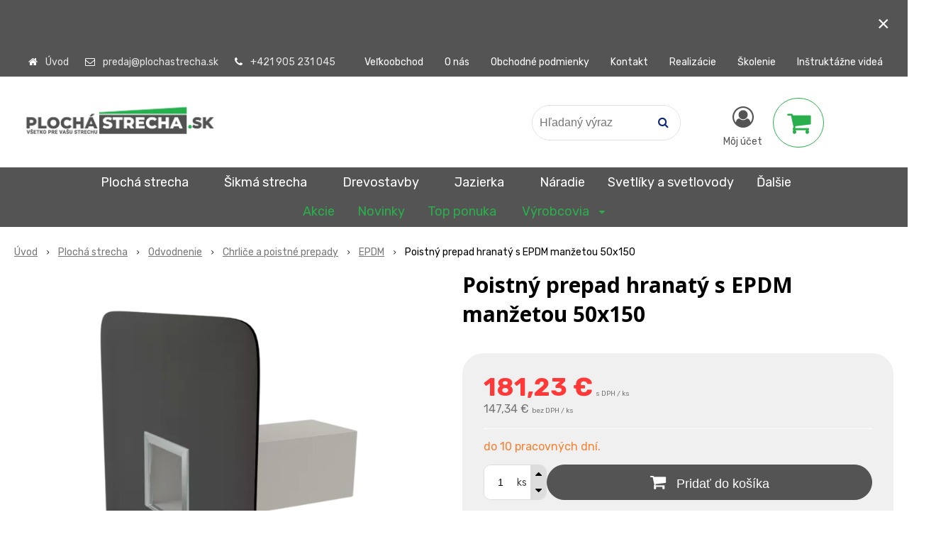

--- FILE ---
content_type: text/html; charset=windows-1250
request_url: https://www.plochastrecha.sk/eshop/poistny-prepad-hranaty-s-epdm-manzetou-50x150/p-2123474.xhtml
body_size: 16391
content:
<!DOCTYPE html>
<html lang="sk" class=" is-cart-item-count ViewIcons addtocat-effect-pop filter-position-left elm-b-radius-2 prlist-spbox prlist-type-3 prdetail-type-3 infotopbar-active sj-upselling-pop-enable"  data-ppr="4">
<head>
		<meta http-equiv="X-UA-Compatible" content="IE=edge,chrome=1" />
		<meta name="viewport" content="width=device-width, initial-scale=1.0, minimum-scale=1.0, user-scalable=1" />
		
		<meta charset="windows-1250" />
		<title>Poistný prepad hranatý s EPDM manžetou 50x150 | PlochaStrecha.sk</title>
		<meta name="description" content="Najširšia ponuka EPDM chrličov a poistných prepadov na Slovensku. Všetky typy EPDM chrličov a prepadov pre Vašu strechu" />
		<meta name="keywords" content="plochá strecha, strecha, izolácia, epdm, pvc, tpo, fólia, asfaltový pás, pir, svetlík, svetlovod, zelená strecha," />
		<meta name="robots" content="index,follow" />
		<meta name="googlebot" content="index,follow" />
		<meta name="author" content="NextCom.sk | Lepší biznis online" />
		<meta name="generator" content="Unisite 8.20.0 #281025" />
		<meta property="og:type" content="og:product" />
		<meta property="og:title" content="Poistný prepad hranatý s EPDM manžetou 50x150" />
		<meta property="og:url" content="https://www.plochastrecha.sk/eshop/poistny-prepad-hranaty-s-epdm-manzetou-50x150/p-2123474.xhtml" />
		<meta property="og:locale" content="sk_SK" />
		<meta property="og:site_name" content="PlochaStrecha.sk" />
		<meta name="twitter:domain" content="www.plochastrecha.sk" />
		<meta property="og:image" content="https://www.plochastrecha.sk/obchod_homedir/data/3729/obrazky/1TWCEx%20EPDM.png" />
		<meta property="og:description" content="TWPP 50x150&nbsp;EPDM - DN 50/150
Poistný prepad hranatý TOPWET - integrovaná EPDM manžeta zo syntetického kaučuku (pryžové fólie, kaučukové fólie) 
Materiál chrliča - PVC (biela farba)
Dĺžka 500 mm - na objednávku možnosť predĺženia až do 1000 mm" />
		<meta property="product:price:amount" content="181.23" />
		<meta property="product:price:currency" content="EUR" />
		<meta itemprop="name" content="Poistný prepad hranatý s EPDM manžetou 50x150" />
		<meta itemprop="description" content="TWPP 50x150&nbsp;EPDM - DN 50/150
Poistný prepad hranatý TOPWET - integrovaná EPDM manžeta zo syntetického kaučuku (pryžové fólie, kaučukové fólie) 
Materiál chrliča - PVC (biela farba)
Dĺžka 500 mm - na objednávku možnosť predĺženia až do 1000 mm" />
		<meta itemprop="image" content="https://www.plochastrecha.sk/obchod_homedir/data/3729/obrazky/1TWCEx%20EPDM.png" />
		<meta name="twitter:card" content="product" />
		<meta name="twitter:title" content="Poistný prepad hranatý s EPDM manžetou 50x150" />
		<meta name="twitter:image" content="https://www.plochastrecha.sk/obchod_homedir/data/3729/obrazky/1TWCEx%20EPDM.png" />
		<meta name="twitter:label1" content="Ceny" />
		<meta name="twitter:data1" content="181.23" />
		<meta name="twitter:label2" content="Mena" />
		<meta name="twitter:data2" content="" />

		<link href="https://www.plochastrecha.sk/Data/3986/favicon.ico" type="image/x-icon" rel="icon" />
		<link href="https://www.plochastrecha.sk/Data/3986/favicon.ico" type="image/x-icon" rel="shortcut icon" />
		<link rel="stylesheet" type="text/css" href="//fonts.googleapis.com/css2?family=Rubik:ital,wght@0,300;0,400;0,700;1,500&family=Open+Sans:ital,wght@0,400;0,600;0,700;1,400;1,600;1,700&display=swap" />
		<link rel="stylesheet" type="text/css" href="/Data/3986/Cache/Css/site_584daa52.css" />
		<link rel="stylesheet" type="text/css" href="/SiteJay2.0/JScript/Fancybox3/jquery.fancybox.min.css" />
		<link rel="stylesheet" type="text/css" href="/Data/3986/Cache/Css/slick_c305bfd7.css" />
		<link rel="stylesheet" type="text/css" href="/Data/3986/Cache/Css/infopanel_eb4507b4.css" />
		<script src="/SiteJay2.0/jquery-3.7.1.min.js"></script>
		<script src="/SiteJay2.0/JScript/Fancybox3/jquery.fancybox.min.js"></script>
		<script src="/SiteJay2.0/JScript/jquery.mousewheel-3.0.6.pack.js"></script>
		<script src="/Data/3986/Cache/Script/common_5fecc569.js"></script>
		<script src="/SiteJay2.0/jquery.newsletterpopup.js"></script>
		<script src="/Data/3986/Cache/Script/skin_302a3b0.js"></script>
		<script src="/Data/3986/Cache/Script/categories_menu_script_3eefc370.js"></script>
		<script src="/Data/3986/Cache/Script/shop_content_scripts_977977c1.js"></script>
		<script src="https://www.plochastrecha.sk/SiteJay2.0/jquery_tipsy.js"></script>
		<script type="text/javascript">
$(document).ready(function() {
                    $('.top-infobar-close').on('click', function() {
                        var expiry = new Date();
                        expiry.setTime(expiry.getTime() + 0 );
                        var expiresDate = expiry.toUTCString();
                        setCookie('cs-infobar', 1, '0');
                        $('#top-infobar').slideUp();
                    });
                });

                $(document).ready(function() {
                    $.newsletterPopup({
                        forcePopup:            false,
                        width:                 500,
                        height:             300,
                        heading:            'Najdôležitejšie novinky priamo na váš email',
                        subheading:         'Získajte zaujímavé informácie vždy medzi prvými',
                        infoText:           'Vaše osobné údaje (email) budeme spracovávať len za týmto účelom v súlade s platnou legislatívou a zásadami ochrany osobných údajov. Súhlas potvrdíte kliknutím na odkaz, ktorý vám pošleme na váš email. Súhlas môžete kedykoľvek odvolať písomne, emailom alebo kliknutím na odkaz z ktoréhokoľvek informačného emailu.',
                        content:             '',
                        image:                 '',
                        hideForMobile:         false,
                        buttonName:         'Odoberať',
                        allowGroups:        false,
                        groupsChecked:        false,
                        selectedGroupsIds:    [],
                        groups:                {1406: "abc", 1408: "klampiarske prvky", 1103: "B2B"},
                        sessionID:            '82gtb1k799csdg9hnhu1fbr60r',
                        showAfter:             3,
                        showDelay:             3,
                        showAgainDelay:        1,
                        source:                'popup'
                    });
                });

//<![CDATA[
var _hwq = _hwq || [];
    _hwq.push(['setKey', '7DA6E96F0FA5B85CC9E5CECCA6851159']);_hwq.push(['setTopPos', '60']);_hwq.push(['showWidget', '21']);(function() {
    var ho = document.createElement('script'); ho.type = 'text/javascript'; ho.async = true;
    ho.src = 'https://sk.im9.cz/direct/i/gjs.php?n=wdgt&sak=7DA6E96F0FA5B85CC9E5CECCA6851159';
    var s = document.getElementsByTagName('script')[0]; s.parentNode.insertBefore(ho, s);
})();
//]]>


		</script>

		<link rel="stylesheet" type="text/css" href="/Data/default/UserFiles/font-awesome/css/font-awesome.min.css" />
		<link rel="stylesheet" type="text/css" href="/Data/default/UserFiles/2025/slick/slick.min.css" />
		<link rel="stylesheet" type="text/css" href="/Data/default/UserFiles/2025/slick/accessible-slick-theme.min.css" />
		<link rel="stylesheet" type="text/css" href="/Data/default/UserFiles/js/lightslider/lightslider.min.css" />
		<link rel="stylesheet" type="text/css" href="/Data/default/UserFiles/2023/js/nice-select/nice-select.css" />
	<!-- Global site tag (gtag.js) - Google Analytics -->
<script async src="https://www.googletagmanager.com/gtag/js?id=G-2S5XJ6S7RC"></script>
<script>
  window.dataLayer = window.dataLayer || [];
  function gtag(){dataLayer.push(arguments);}
  gtag("js", new Date());
gtag("consent", "default", {
    "ad_storage": "denied",
    "ad_user_data": "denied",
    "ad_personalization": "denied",
    "analytics_storage": "denied"
  }); 

  
  gtag("config", "G-2S5XJ6S7RC");
</script><script>
  window.dataLayer = window.dataLayer || [];
  function gtag(){dataLayer.push(arguments);}
</script>

<!-- Google Tag Manager -->
<script>(function(w,d,s,l,i){w[l]=w[l]||[];w[l].push({'gtm.start':
new Date().getTime(),event:'gtm.js'});var f=d.getElementsByTagName(s)[0],
j=d.createElement(s),dl=l!='dataLayer'?'&l='+l:'';j.async=true;j.src=
'https://www.googletagmanager.com/gtm.js?id='+i+dl;f.parentNode.insertBefore(j,f);
})(window,document,'script','dataLayer','GTM-P2BL8CS');</script>
<!-- End Google Tag Manager --><script type="text/javascript">
var _smartsupp = _smartsupp || {};
_smartsupp.key = '606aba1ea528e64c758278f7a63c852f216bb4d6';
window.smartsupp||(function(d) {
  var s,c,o=smartsupp=function(){ o._.push(arguments)};o._=[];
  s=d.getElementsByTagName('script')[0];c=d.createElement('script');
  c.type='text/javascript';c.charset='utf-8';c.async=true;
  c.src='https://www.smartsuppchat.com/loader.js?';s.parentNode.insertBefore(c,s);
})(document);
</script></head>

	<body id="page24252" class="matrix-skin home-page "><!-- Google Tag Manager -->
<!-- Google Tag Manager (noscript) -->
<noscript><iframe src="https://www.googletagmanager.com/ns.html?id=GTM-P2BL8CS" height="0" width="0" style="display:none;visibility:hidden"></iframe></noscript>
<!-- End Google Tag Manager (noscript) --><div id="top-infobar" class="ti-pos-top" role="region" aria-label="Upozornenie"><div class="top-infobar-content"><p>&nbsp;</p>  <p>&nbsp;</p> </div><button type="button" class="top-infobar-close" aria-label="Zavrieť upozornenie">&times;</button></div>
		<div class="site-overlay"><span class="over-closer"></span></div>
		
        <a href="#kategorie-obchodu" class="main-skip-link">Preskočiť na kategórie</a>
        <a href="#container-outer" class="main-skip-link">Preskočiť na hlavný obsah</a>
		<div id="container-main">	
			<div class="header-separator"></div>
			<header class="header">
				<div class="head clearfix">		  
				  
<div id="sjm-s-hlavicka"><div class="logo-wrapper">
    <p id="logo"><a href="/"><img src="/Data/3986/UserFiles/plstr (1).jpg" alt="PlochaStrecha.sk" srcset="" width="1220" height="271"></a></p>
    
</div>


    
        <ul class="info-row">
            <li class="info-row-home"><i class="fa fa-home"></i> <a href="/">Úvod</a></li>
            
            <li class="info-row-mail" translate="no"><i class="fa fa-envelope-o"></i> <a href="mailto:predaj@plochastrecha.sk">predaj@plochastrecha.sk</a></li>
            <li class="info-row-phone" translate="no"><i class="fa fa-phone"></i> <a href="tel:+421905231045">+421 905 231 045</a></li>
            
        </ul>
    

</div>

				  <div class="mbmenu clearfix" id="menu-main">
					<div class="content"><nav>
<div id="sjm-s-menu-vodorovne"><ul id="m-smenuvodorovne" class="sjMenu"><li class="no-selected"><a href="https://www.plochastrecha.sk/velkoobchod.xhtml">Veľkoobchod</a></li><li class="no-selected"><a href="https://www.plochastrecha.sk/o-nas.xhtml">O nás</a></li><li class="no-selected"><a href="https://www.plochastrecha.sk/obchodne-podmienky.xhtml">Obchodné podmienky</a></li><li class="no-selected"><a href="https://www.plochastrecha.sk/kontakt.xhtml">Kontakt</a></li><li class="no-selected"><a href="https://www.plochastrecha.sk/realizacie.xhtml">Realizácie</a></li><li class="no-selected"><a href="https://www.plochastrecha.sk/skolenie.xhtml">Školenie</a></li><li class="no-selected"><a href="https://www.plochastrecha.sk/instruktazne-videa.xhtml">Inštruktážne videá</a></li></ul></div>
</nav></div>
				  </div>
				  <div class="icons">
                      <div id="ico-search" role="button" tabindex="0"><span><i class="fa fa-search"></i></span></div>
                      <div id="main-search">
<div id="sjm-s-vyhladavanie">
	
                <script type="text/javascript">
                    /* <![CDATA[ */

                    displayBoxIndex = -1;
                    var SearchNavigate = function(diff) {
                        displayBoxIndex += diff;
                        var oBoxCollection = $(".suggestSearchContent:not(.suggestSearchHeader):not(.suggestSearchFooter) p");
                        if(!oBoxCollection.length){
                            return;
                        }
                        if (displayBoxIndex >= oBoxCollection.length)
                            displayBoxIndex = 0;
                        if (displayBoxIndex < 0)
                            displayBoxIndex = oBoxCollection.length - 1;
                        var cssClass = "search-selected-item";
                        oBoxCollection.removeClass(cssClass).eq(displayBoxIndex).addClass(cssClass);
                        oBoxCollection.eq(displayBoxIndex)[0].scrollIntoView({ 
                            block: 'nearest',
                            inline: 'nearest',
                            behavior: 'smooth'
                        });
                    }

                        var timeoutsearch;
                        function getXmlHttpRequestObject() {
                            if (window.XMLHttpRequest) {
                                return new XMLHttpRequest();
                            } else if(window.ActiveXObject) {
                                return new ActiveXObject("Microsoft.XMLHTTP");
                            } else {
                            }
                        }

                        var searchReq = getXmlHttpRequestObject();

                        function searchSuggest() {
                            if (searchReq.readyState == 4 || searchReq.readyState == 0) {
                                var str = escape(encodeURI(document.getElementById('searchstringid').value));
                                //$('#search_suggest').html('<div class="suggest_wrapper loading"><img src="/Images/loading.gif" alt="loading" /></div>');
                                var stockOnly = '0';
                                if (document.getElementById('searchStockOnlyId') != null && document.getElementById('searchStockOnlyId').checked == true)
                                    stockOnly = '1';

                                searchReq.open("GET", 'https://www.plochastrecha.sk/suggestsearch/chckprm/suggest/search/' + str + '/stock/' + stockOnly + '.xhtml', true);
                                searchReq.onreadystatechange = handleSearchSuggest;
                                searchReq.send(null);
                            }
                            clearTimeout(timeoutsearch);
                        }

                        function handleSearchSuggest() {
                            if (searchReq.readyState == 4) {
                                var ss = document.getElementById('search_suggest')
                                ss.innerHTML = '';
                                ss.innerHTML = searchReq.responseText;

                                if(ss.innerHTML.length)
                                    ss.innerHTML = '<div class="suggest_wrapper">' + ss.innerHTML + '</div>';
                            }
                        }

                        $(document).ready(function(){

                            $('body').on('click', function () {
                                $('#search_suggest').html('');
                            });

                            $('form.search').on('click', function(e){
                                e.stopPropagation();
                            });

                            $('#searchstringid').attr('autocomplete','off').on('keyup click', function(e) {

                                if (e.keyCode == 40)
                                {
                                    e.preventDefault()
                                    SearchNavigate(1);
                                }
                                else if(e.keyCode==38)
                                {
                                    e.preventDefault()
                                    SearchNavigate(-1);
                                } else if(e.keyCode==13){

                                    if($("p.search-selected-item").length){
                                        e.preventDefault();
                                        location.href=$("p.search-selected-item a").attr("href");
                                    }

                                } else {
                                    if(timeoutsearch) {
                                        clearTimeout(timeoutsearch);
                                        timeoutsearch = null;
                                    }
                                    if($.trim($("#searchstringid").val()) !== ""){
                                        timeoutsearch = setTimeout(searchSuggest, 200);
                                    }
                                    else {
                                        var ss = document.getElementById('search_suggest')
                                        ss.innerHTML = '';                                    
                                    }
                                }
                            });
                        });
                    /* ]]> */
                </script>

<form action="https://www.plochastrecha.sk/index.php?page=24252" method="get" class="search">
  <span class="input"><input type="text" name="searchstring" value="" class="SearchInput" id="searchstringid" placeholder="Hľadaný výraz" /><input type="hidden" name="searchtype" value="all" /></span>
  <div id="search_suggest"></div>  
  <span class="submit"><input type="hidden" name="action" value="search" /><input type="hidden" name="cid" value="0" /><input type="hidden" name="page" value="24252" /><input type="submit" name="searchsubmit" value="Hľadaj" class="SearchSubmit" /></span>  
</form></div>
</div>
                      <div id="main-login">
<div id="sjm-s-login-top"><div class="Shop-login ">
    <div class="account-icon">
        <a href="https://www.plochastrecha.sk/eshop/action/enterlogin.xhtml" aria-label="Prihlásiť">
        
            <i class="fa fa-user-circle-o" aria-hidden="true"></i>
            <span aria-hidden="true">Môj účet</span>
            
        </a>
    </div>
    
        <ul data-text="Môj účet">
            <li class="user"><a href="https://www.plochastrecha.sk/eshop/action/enterlogin.xhtml" rel="nofollow">Prihlásiť</a></li>
            
                <li class="reg"><a href="https://www.plochastrecha.sk/eshop/action/registration.xhtml" rel="nofollow">Registrácia</a></li>
            
            
        </ul>
    
    
</div>
</div>
</div>
                      <div id="main-cart">
<div id="sjm-s-kosik"><div id="kosik">
     <a href="https://www.plochastrecha.sk/eshop/action/cart.xhtml" class="caq-0" title="Košík">
     <span class="kosik-ico"><i class="fa fa-shopping-cart"></i></span>
     
     </a>
</div>
</div>
</div>
                      <div id="ico-menu" role="button" tabindex="0"><span translate="no"><i class="fa fa-bars"></i></span></div>
                  </div>
			  </div>
			  <div class="mbmenu clearfix" id="kategorie-obchodu" tabindex="-1">
				<div class="content"><nav>
<div id="sjm-s-kategorie-obchodu">
	<div class="base-categories"><ul id="categories-24252" class="Cat WithIcons"><li id="Item-7"><a href="https://www.plochastrecha.sk/eshop/plocha-strecha/c-7.xhtml"><span class="icon"><img src="/obchod_homedir/data/3729/ikony/plocha strecha.jpg" alt="Plochá strecha" title="Plochá strecha"  loading="lazy" /> </span><span>Plochá strecha</span></a><ul id="ul_id_4"><li id="Item-4"><a href="https://www.plochastrecha.sk/eshop/epdm-folie-a-prislusenstvo/c-4.xhtml"><span class="icon"><img src="/obchod_homedir/data/3729/ikony/epdm_folia_logo.jpg" alt="EPDM fólie a príslušenstvo" title="EPDM fólie a príslušenstvo"  loading="lazy" /> </span><span>EPDM fólie a príslušenstvo</span></a></li><li id="Item-122"><a href="https://www.plochastrecha.sk/eshop/leadax/c-122.xhtml"><span class="icon"><img src="/obchod_homedir/data/3729/ikony/lr.jpg" alt="Leadax " title="Leadax "  loading="lazy" /> </span><span>Leadax </span></a></li><li id="Item-20"><a href="https://www.plochastrecha.sk/eshop/tpo-folie-a-prislusenstvo/c-20.xhtml"><span class="icon"><img src="/obchod_homedir/data/3729/ikony/TPO f.jpg" alt="TPO fólie a príslušenstvo" title="TPO fólie a príslušenstvo"  loading="lazy" /> </span><span>TPO fólie a príslušenstvo</span></a></li><li id="Item-21"><a href="https://www.plochastrecha.sk/eshop/fpo-folie-a-prislusenstvo/c-21.xhtml"><span class="icon"><img src="/obchod_homedir/data/3729/ikony/TPO.JPG" alt="FPO fólie a príslušenstvo" title="FPO fólie a príslušenstvo"  loading="lazy" /> </span><span>FPO fólie a príslušenstvo</span></a></li><li id="Item-22"><a href="https://www.plochastrecha.sk/eshop/pvc-folie-a-prislusenstvo/c-22.xhtml"><span class="icon"><img src="/obchod_homedir/data/3729/ikony/PVC.jpg" alt="PVC fólie a príslušenstvo" title="PVC fólie a príslušenstvo"  loading="lazy" /> </span><span>PVC fólie a príslušenstvo</span></a></li><li id="Item-23"><a href="https://www.plochastrecha.sk/eshop/hdpe-folie-a-prislusenstvo/c-23.xhtml"><span class="icon"><img src="/obchod_homedir/data/3729/ikony/HDPE.jpg" alt="HDPE fólie a príslušenstvo" title="HDPE fólie a príslušenstvo"  loading="lazy" /> </span><span>HDPE fólie a príslušenstvo</span></a></li><li id="Item-24"><a href="https://www.plochastrecha.sk/eshop/asfaltove-pasy/c-24.xhtml"><span class="icon"><img src="/obchod_homedir/data/3729/ikony/asfaltove pasy.jpg" alt="Asfaltové pásy" title="Asfaltové pásy"  loading="lazy" /> </span><span>Asfaltové pásy</span></a></li><li id="Item-100"><a href="https://www.plochastrecha.sk/eshop/pir-izolacne-dosky/c-100.xhtml"><span class="icon"><img src="/obchod_homedir/data/3729/ikony/nobasil-mpn.jpg" alt="PIR izolačné dosky" title="PIR izolačné dosky"  loading="lazy" /> </span><span>PIR izolačné dosky</span></a></li><li id="Item-25"><a href="https://www.plochastrecha.sk/eshop/separacne-textilie/c-25.xhtml"><span class="icon"><img src="/obchod_homedir/data/3729/ikony/separacne textilie.jpg" alt="Separačné textílie" title="Separačné textílie"  loading="lazy" /> </span><span>Separačné textílie</span></a></li><li id="Item-26"><a href="https://www.plochastrecha.sk/eshop/odvetranie-a-prestupy/c-26.xhtml"><span class="icon"><img src="/obchod_homedir/data/3729/ikony/odvetranie a prestupy.png" alt="Odvetranie a prestupy" title="Odvetranie a prestupy"  loading="lazy" /> </span><span>Odvetranie a prestupy</span></a></li><li id="Item-27"><a href="https://www.plochastrecha.sk/eshop/odvodnenie/c-27.xhtml"><span class="icon"><img src="/obchod_homedir/data/3729/ikony/odvodnenie 2.jpg" alt="Odvodnenie" title="Odvodnenie"  loading="lazy" /> </span><span>Odvodnenie</span></a><ul id="ul_id_29"><li id="Item-29"><a href="https://www.plochastrecha.sk/eshop/stresne-vtoky/c-29.xhtml"><span class="icon"><img src="https://www.plochastrecha.sk/Data/3986/UserFiles/images/categoryicon.gif" alt="Strešné vtoky" title="Strešné vtoky"  loading="lazy" /> </span><span>Strešné vtoky</span></a></li><li id="Item-31"><a href="https://www.plochastrecha.sk/eshop/terasove-vtoky/c-31.xhtml"><span class="icon"><img src="https://www.plochastrecha.sk/Data/3986/UserFiles/images/categoryicon.gif" alt="Terasové vtoky" title="Terasové vtoky"  loading="lazy" /> </span><span>Terasové vtoky</span></a></li><li id="Item-32"><a href="https://www.plochastrecha.sk/eshop/balkonove-vtoky/c-32.xhtml"><span class="icon"><img src="https://www.plochastrecha.sk/Data/3986/UserFiles/images/categoryicon.gif" alt="Balkónové vtoky" title="Balkónové vtoky"  loading="lazy" /> </span><span>Balkónové vtoky</span></a></li><li id="Item-33"><a href="https://www.plochastrecha.sk/eshop/sanacne-vtoky/c-33.xhtml"><span class="icon"><img src="https://www.plochastrecha.sk/Data/3986/UserFiles/images/categoryicon.gif" alt="Sanačné vtoky" title="Sanačné vtoky"  loading="lazy" /> </span><span>Sanačné vtoky</span></a></li><li id="Item-34"><a href="https://www.plochastrecha.sk/eshop/chrlice-a-poistne-prepady/c-34.xhtml"><span class="icon"><img src="https://www.plochastrecha.sk/Data/3986/UserFiles/images/categoryicon.gif" alt="Chrliče a poistné prepady" title="Chrliče a poistné prepady"  loading="lazy" /> </span><span>Chrliče a poistné prepady</span></a><ul id="ul_id_63"><li id="Item-63"><a href="https://www.plochastrecha.sk/eshop/bitumenove/c-63.xhtml"><span class="icon"><img src="https://www.plochastrecha.sk/Data/3986/UserFiles/images/categoryicon.gif" alt="Bitumenové" title="Bitumenové"  loading="lazy" /> </span><span>Bitumenové</span></a></li><li id="Item-64"><a href="https://www.plochastrecha.sk/eshop/pvc/c-64.xhtml"><span class="icon"><img src="https://www.plochastrecha.sk/Data/3986/UserFiles/images/categoryicon.gif" alt="PVC" title="PVC"  loading="lazy" /> </span><span>PVC</span></a></li><li id="Item-65"><a href="https://www.plochastrecha.sk/eshop/tpo/c-65.xhtml"><span class="icon"><img src="https://www.plochastrecha.sk/Data/3986/UserFiles/images/categoryicon.gif" alt="TPO" title="TPO"  loading="lazy" /> </span><span>TPO</span></a></li><li id="Item-66" class="selected"><a href="https://www.plochastrecha.sk/eshop/epdm/c-66.xhtml"><span class="icon"><img src="https://www.plochastrecha.sk/Data/3986/UserFiles/images/categoryicon.gif" alt="EPDM" title="EPDM"  loading="lazy" /> </span><span>EPDM</span></a></li><li id="Item-67"><a href="https://www.plochastrecha.sk/eshop/doplnky/c-67.xhtml"><span class="icon"><img src="https://www.plochastrecha.sk/Data/3986/UserFiles/images/categoryicon.gif" alt="Doplnky" title="Doplnky"  loading="lazy" /> </span><span>Doplnky</span></a></li></ul></li><li id="Item-68"><a href="https://www.plochastrecha.sk/eshop/doplnky/c-68.xhtml"><span class="icon"><img src="https://www.plochastrecha.sk/Data/3986/UserFiles/images/categoryicon.gif" alt="Doplnky" title="Doplnky"  loading="lazy" /> </span><span>Doplnky</span></a></li></ul></li><li id="Item-28"><a href="https://www.plochastrecha.sk/eshop/zelene-strechy/c-28.xhtml"><span class="icon"><img src="/obchod_homedir/data/3729/ikony/zelene strechy.png" alt="Zelené strechy" title="Zelené strechy"  loading="lazy" /> </span><span>Zelené strechy</span></a></li><li id="Item-93"><a href="https://www.plochastrecha.sk/eshop/doplnky/c-93.xhtml"><span class="icon"><img src="/obchod_homedir/data/3729/ikony/kacirkove-a-okrajove-listy-topwet-kl.jpg" alt="Doplnky" title="Doplnky"  loading="lazy" /> </span><span>Doplnky</span></a></li></ul></li><li id="Item-6"><a href="https://www.plochastrecha.sk/eshop/sikma-strecha/c-6.xhtml"><span class="icon"><img src="https://www.plochastrecha.sk/Data/3986/UserFiles/images/categoryicon.gif" alt="Šikmá strecha" title="Šikmá strecha"  loading="lazy" /> </span><span>Šikmá strecha</span></a><ul id="ul_id_113"><li id="Item-113"><a href="https://www.plochastrecha.sk/eshop/podkladove-pasy-a-poistne-hydroizolacne-vrstvy/c-113.xhtml"><span class="icon"><img src="/obchod_homedir/data/3729/ikony/DIFUPLUS_02.jpg" alt="Podkladové pásy a poistné hydroizolačné vrstvy" title="Podkladové pásy a poistné hydroizolačné vrstvy"  loading="lazy" /> </span><span>Podkladové pásy a poistné hydroizolačné vrstvy</span></a></li><li id="Item-101"><a href="https://www.plochastrecha.sk/eshop/tepelne-izolacie-pir/c-101.xhtml"><span class="icon"><img src="/obchod_homedir/data/3729/ikony/nobasil-mpn.jpg" alt="Tepelné izolácie PIR" title="Tepelné izolácie PIR"  loading="lazy" /> </span><span>Tepelné izolácie PIR</span></a></li><li id="Item-103"><a href="https://www.plochastrecha.sk/eshop/parozabrany/c-103.xhtml"><span class="icon"><img src="/obchod_homedir/data/3729/ikony/BauderTex.jpg" alt="Parozábrany" title="Parozábrany"  loading="lazy" /> </span><span>Parozábrany</span></a></li><li id="Item-102"><a href="https://www.plochastrecha.sk/eshop/prislusenstvo/c-102.xhtml"><span class="icon"><img src="/obchod_homedir/data/3729/ikony/kappfstreifen.jpg" alt="Príslušenstvo" title="Príslušenstvo"  loading="lazy" /> </span><span>Príslušenstvo</span></a></li></ul></li><li id="Item-127"><a href="https://www.plochastrecha.sk/eshop/drevostavby/c-127.xhtml"><span class="icon"><img src="https://www.plochastrecha.sk/Data/3986/UserFiles/images/categoryicon.gif" alt="Drevostavby" title="Drevostavby"  loading="lazy" /> </span><span>Drevostavby</span></a><ul id="ul_id_131"><li id="Item-131"><a href="https://www.plochastrecha.sk/eshop/parobrzdne-a-vzduchotesne-folie/c-131.xhtml"><span class="icon"><img src="https://www.plochastrecha.sk/Data/3986/UserFiles/images/categoryicon.gif" alt="parobrzdné a vzduchotesné fólie" title="parobrzdné a vzduchotesné fólie"  loading="lazy" /> </span><span>parobrzdné a vzduchotesné fólie</span></a></li><li id="Item-128"><a href="https://www.plochastrecha.sk/eshop/folie-a-pasky-pre-drevostavby/c-128.xhtml"><span class="icon"><img src="https://www.plochastrecha.sk/Data/3986/UserFiles/images/categoryicon.gif" alt="Fólie a pásky pre drevostavby" title="Fólie a pásky pre drevostavby"  loading="lazy" /> </span><span>Fólie a pásky pre drevostavby</span></a></li></ul></li><li id="Item-123"><a href="https://www.plochastrecha.sk/eshop/jazierka/c-123.xhtml"><span class="icon"><img src="https://www.plochastrecha.sk/Data/3986/UserFiles/images/categoryicon.gif" alt="Jazierka" title="Jazierka"  loading="lazy" /> </span><span>Jazierka</span></a><ul id="ul_id_125"><li id="Item-125"><a href="https://www.plochastrecha.sk/eshop/pvc-jazierkove-folie/c-125.xhtml"><span class="icon"><img src="https://www.plochastrecha.sk/Data/3986/UserFiles/images/categoryicon.gif" alt="PVC Jazierkové fólie" title="PVC Jazierkové fólie"  loading="lazy" /> </span><span>PVC Jazierkové fólie</span></a></li></ul></li><li id="Item-115"><a href="https://www.plochastrecha.sk/eshop/naradie/c-115.xhtml"><span class="icon"><img src="https://www.plochastrecha.sk/Data/3986/UserFiles/images/categoryicon.gif" alt="Náradie" title="Náradie"  loading="lazy" /> </span><span>Náradie</span></a></li><li id="Item-111"><a href="https://www.plochastrecha.sk/eshop/svetliky-a-svetlovody/c-111.xhtml"><span class="icon"><img src="/obchod_homedir/data/3729/ikony/ID10131381_L.png" alt="Svetlíky a svetlovody" title="Svetlíky a svetlovody"  loading="lazy" /> </span><span>Svetlíky a svetlovody</span></a></li><li id="Item-2"><a href="https://www.plochastrecha.sk/eshop/klampiarske-prvky/c-2.xhtml"><span class="icon"><img src="https://www.plochastrecha.sk/Data/3986/UserFiles/images/categoryicon.gif" alt="Klampiarske prvky" title="Klampiarske prvky"  loading="lazy" /> </span><span>Klampiarske prvky</span></a><ul id="ul_id_118"><li id="Item-118"><a href="https://www.plochastrecha.sk/eshop/zaveterna-lista/c-118.xhtml"><span class="icon"><img src="/obchod_homedir/data/3729/ikony/zavet2.png" alt="Záveterná lišta" title="Záveterná lišta"  loading="lazy" /> </span><span>Záveterná lišta</span></a></li><li id="Item-119"><a href="https://www.plochastrecha.sk/eshop/okapovy-plech/c-119.xhtml"><span class="icon"><img src="/obchod_homedir/data/3729/ikony/okapovy plech.jpg" alt="Okapový plech" title="Okapový plech"  loading="lazy" /> </span><span>Okapový plech</span></a></li><li id="Item-121"><a href="https://www.plochastrecha.sk/eshop/ukoncovacia-lista/c-121.xhtml"><span class="icon"><img src="/obchod_homedir/data/3729/ikony/ukon-removebg-preview.png" alt="Ukončovacia lišta" title="Ukončovacia lišta"  loading="lazy" /> </span><span>Ukončovacia lišta</span></a></li><li id="Item-120"><a href="https://www.plochastrecha.sk/eshop/odkvapovy-system-lindab/c-120.xhtml"><span class="icon"><img src="/obchod_homedir/data/3729/ikony/R.jpg" alt="Odkvapový systém Lindab" title="Odkvapový systém Lindab"  loading="lazy" /> </span><span>Odkvapový systém Lindab</span></a></li></ul></li><li id="Item-11"><a href="https://www.plochastrecha.sk/eshop/naterove-hydroizolacie/c-11.xhtml"><span class="icon"><img src="https://www.plochastrecha.sk/Data/3986/UserFiles/images/categoryicon.gif" alt="Náterové hydroizolácie" title="Náterové hydroizolácie"  loading="lazy" /> </span><span>Náterové hydroizolácie</span></a></li><li id="Item-13"><a href="https://www.plochastrecha.sk/eshop/stavebna-chemia/c-13.xhtml"><span class="icon"><img src="https://www.plochastrecha.sk/Data/3986/UserFiles/images/categoryicon.gif" alt="Stavebná chémia" title="Stavebná chémia"  loading="lazy" /> </span><span>Stavebná chémia</span></a></li><li id="Item-12"><a href="https://www.plochastrecha.sk/eshop/kotviace-prvky/c-12.xhtml"><span class="icon"><img src="/obchod_homedir/data/3729/ikony/teleskop.jpg" alt="Kotviace prvky" title="Kotviace prvky"  loading="lazy" /> </span><span>Kotviace prvky</span></a></li></ul></div>



	<div class="action-categories">
		<ul class="Cat action-categories">





		
	<li><a href="https://www.plochastrecha.sk/eshop/action/addprd/actval/1.xhtml" title="Akcie">Akcie</a></li><li><a href="https://www.plochastrecha.sk/eshop/action/addprd/newval/1.xhtml" title="Novinky">Novinky</a></li><li><a href="https://www.plochastrecha.sk/eshop/action/addprd/topoffer/1.xhtml" title="Top ponuka">Top ponuka</a></li>	




	<li id="menu-manufacturers-link">
		<a href="https://www.plochastrecha.sk/eshop/action/vyrobcovia.xhtml" title="Výrobcovia">
			
				<span>
			
			Výrobcovia
			
				</span>
			
		</a>
		
			<ul class="manufacturers-list">
				<li>
	<a href="https://www.plochastrecha.sk/eshop/vyrobca/aderyn.xhtml" title="Aderyn">
		
			<span>
		
		Aderyn
		
			</span>
		
	</a>
</li><li>
	<a href="https://www.plochastrecha.sk/eshop/vyrobca/aderyn-s.-r.-o..xhtml" title="Aderyn s. r. o.">
		
			<span>
		
		Aderyn s. r. o.
		
			</span>
		
	</a>
</li><li>
	<a href="https://www.plochastrecha.sk/eshop/vyrobca/agro-cs-slovakia.xhtml" title="Agro CS Slovakia">
		
			<span>
		
		Agro CS Slovakia
		
			</span>
		
	</a>
</li><li>
	<a href="https://www.plochastrecha.sk/eshop/vyrobca/bauder.xhtml" title="BAUDER">
		
			<span>
		
		BAUDER
		
			</span>
		
	</a>
</li><li>
	<a href="https://www.plochastrecha.sk/eshop/vyrobca/bauder-ges.m.b.h.xhtml" title="BAUDER Ges.m.b.H">
		
			<span>
		
		BAUDER Ges.m.b.H
		
			</span>
		
	</a>
</li><li>
	<a href="https://www.plochastrecha.sk/eshop/vyrobca/den-braven.xhtml" title="DEN BRAVEN">
		
			<span>
		
		DEN BRAVEN
		
			</span>
		
	</a>
</li><li>
	<a href="https://www.plochastrecha.sk/eshop/vyrobca/den-braven-sk-s.r.o..xhtml" title="Den Braven SK s.r.o.">
		
			<span>
		
		Den Braven SK s.r.o.
		
			</span>
		
	</a>
</li><li>
	<a href="https://www.plochastrecha.sk/eshop/vyrobca/don-quichote.xhtml" title="Don Quichote">
		
			<span>
		
		Don Quichote
		
			</span>
		
	</a>
</li><li>
	<a href="https://www.plochastrecha.sk/eshop/vyrobca/ejot-slovakia-s.r.o.xhtml" title="EJOT SLOVAKIA s.r.o">
		
			<span>
		
		EJOT SLOVAKIA s.r.o
		
			</span>
		
	</a>
</li><li>
	<a href="https://www.plochastrecha.sk/eshop/vyrobca/elevate.xhtml" title="ELEVATE">
		
			<span>
		
		ELEVATE
		
			</span>
		
	</a>
</li><li>
	<a href="https://www.plochastrecha.sk/eshop/vyrobca/enkolit.xhtml" title="Enkolit">
		
			<span>
		
		Enkolit
		
			</span>
		
	</a>
</li><li>
	<a href="https://www.plochastrecha.sk/eshop/vyrobca/eurofast-s.r.o..xhtml" title="EUROFAST s.r.o.">
		
			<span>
		
		EUROFAST s.r.o.
		
			</span>
		
	</a>
</li><li>
	<a href="https://www.plochastrecha.sk/eshop/vyrobca/extol.xhtml" title="EXTOL">
		
			<span>
		
		EXTOL
		
			</span>
		
	</a>
</li><li>
	<a href="https://www.plochastrecha.sk/eshop/vyrobca/extol-craft.xhtml" title="EXTOL CRAFT">
		
			<span>
		
		EXTOL CRAFT
		
			</span>
		
	</a>
</li><li>
	<a href="https://www.plochastrecha.sk/eshop/vyrobca/extol-industrial.xhtml" title="EXTOL INDUSTRIAL">
		
			<span>
		
		EXTOL INDUSTRIAL
		
			</span>
		
	</a>
</li><li>
	<a href="https://www.plochastrecha.sk/eshop/vyrobca/extol-premium.xhtml" title="EXTOL PREMIUM">
		
			<span>
		
		EXTOL PREMIUM
		
			</span>
		
	</a>
</li><li>
	<a href="https://www.plochastrecha.sk/eshop/vyrobca/fatra-izolfa-as.xhtml" title="FATRA IZOLFA a.s.">
		
			<span>
		
		FATRA IZOLFA a.s.
		
			</span>
		
	</a>
</li><li>
	<a href="https://www.plochastrecha.sk/eshop/vyrobca/firestone.xhtml" title="FIRESTONE">
		
			<span>
		
		FIRESTONE
		
			</span>
		
	</a>
</li><li>
	<a href="https://www.plochastrecha.sk/eshop/vyrobca/forbuild%2C-s.r.o..xhtml" title="FORBUILD, s.r.o.">
		
			<span>
		
		FORBUILD, s.r.o.
		
			</span>
		
	</a>
</li><li>
	<a href="https://www.plochastrecha.sk/eshop/vyrobca/fortum.xhtml" title="FORTUM">
		
			<span>
		
		FORTUM
		
			</span>
		
	</a>
</li><li>
	<a href="https://www.plochastrecha.sk/eshop/vyrobca/fpo-abl-r.xhtml" title="FPO ABL-R">
		
			<span>
		
		FPO ABL-R
		
			</span>
		
	</a>
</li><li>
	<a href="https://www.plochastrecha.sk/eshop/vyrobca/herz.xhtml" title="HERZ">
		
			<span>
		
		HERZ
		
			</span>
		
	</a>
</li><li>
	<a href="https://www.plochastrecha.sk/eshop/vyrobca/impertek-srl.xhtml" title="IMPERTEK s.r.l.">
		
			<span>
		
		IMPERTEK s.r.l.
		
			</span>
		
	</a>
</li><li>
	<a href="https://www.plochastrecha.sk/eshop/vyrobca/irwin.xhtml" title="IRWIN">
		
			<span>
		
		IRWIN
		
			</span>
		
	</a>
</li><li>
	<a href="https://www.plochastrecha.sk/eshop/vyrobca/italprofili.xhtml" title="ITALPROFILI">
		
			<span>
		
		ITALPROFILI
		
			</span>
		
	</a>
</li><li>
	<a href="https://www.plochastrecha.sk/eshop/vyrobca/juta-slovakia-sro.xhtml" title="JUTA SLOVAKIA s.r.o.">
		
			<span>
		
		JUTA SLOVAKIA s.r.o.
		
			</span>
		
	</a>
</li><li>
	<a href="https://www.plochastrecha.sk/eshop/vyrobca/klimas-spolka-z-o.o..xhtml" title="KLIMAS Spolka z o.o.">
		
			<span>
		
		KLIMAS Spolka z o.o.
		
			</span>
		
	</a>
</li><li>
	<a href="https://www.plochastrecha.sk/eshop/vyrobca/lakma-sat-sp-z-oo.xhtml" title="LAKMA SAT sp. z o.o.">
		
			<span>
		
		LAKMA SAT sp. z o.o.
		
			</span>
		
	</a>
</li><li>
	<a href="https://www.plochastrecha.sk/eshop/vyrobca/leister.xhtml" title="LEISTER">
		
			<span>
		
		LEISTER
		
			</span>
		
	</a>
</li><li>
	<a href="https://www.plochastrecha.sk/eshop/vyrobca/lindab.xhtml" title="LINDAB">
		
			<span>
		
		LINDAB
		
			</span>
		
	</a>
</li><li>
	<a href="https://www.plochastrecha.sk/eshop/vyrobca/madal-bal-s.r.o..xhtml" title="Madal Bal s.r.o.">
		
			<span>
		
		Madal Bal s.r.o.
		
			</span>
		
	</a>
</li><li>
	<a href="https://www.plochastrecha.sk/eshop/vyrobca/mediderma.xhtml" title="Mediderma">
		
			<span>
		
		Mediderma
		
			</span>
		
	</a>
</li><li>
	<a href="https://www.plochastrecha.sk/eshop/vyrobca/mediderma-s.r.o.xhtml" title="MEDIDERMA s.r.o">
		
			<span>
		
		MEDIDERMA s.r.o
		
			</span>
		
	</a>
</li><li>
	<a href="https://www.plochastrecha.sk/eshop/vyrobca/nophadrain.xhtml" title="nophadrain">
		
			<span>
		
		nophadrain
		
			</span>
		
	</a>
</li><li>
	<a href="https://www.plochastrecha.sk/eshop/vyrobca/palmer-asphalt-company.xhtml" title="PALMER ASPHALT COMPANY">
		
			<span>
		
		PALMER ASPHALT COMPANY
		
			</span>
		
	</a>
</li><li>
	<a href="https://www.plochastrecha.sk/eshop/vyrobca/paramo.xhtml" title="PARAMO">
		
			<span>
		
		PARAMO
		
			</span>
		
	</a>
</li><li>
	<a href="https://www.plochastrecha.sk/eshop/vyrobca/paul-bauder-gmbh.xhtml" title="PAUL BAUDER GmbH">
		
			<span>
		
		PAUL BAUDER GmbH
		
			</span>
		
	</a>
</li><li>
	<a href="https://www.plochastrecha.sk/eshop/vyrobca/paul-bauder-gmbh-%26-co.xhtml" title="PAUL BAUDER GmbH & CO">
		
			<span>
		
		PAUL BAUDER GmbH & CO
		
			</span>
		
	</a>
</li><li>
	<a href="https://www.plochastrecha.sk/eshop/vyrobca/protan.xhtml" title="PROTAN">
		
			<span>
		
		PROTAN
		
			</span>
		
	</a>
</li><li>
	<a href="https://www.plochastrecha.sk/eshop/vyrobca/reca-slovensko-s.r.o..xhtml" title="RECA SLOVENSKO s.r.o.">
		
			<span>
		
		RECA SLOVENSKO s.r.o.
		
			</span>
		
	</a>
</li><li>
	<a href="https://www.plochastrecha.sk/eshop/vyrobca/saint-gobain-weber-terranova-sro.xhtml" title="SAINT GOBAIN Weber Terranova s.r.o.">
		
			<span>
		
		SAINT GOBAIN Weber Terranova s.r.o.
		
			</span>
		
	</a>
</li><li>
	<a href="https://www.plochastrecha.sk/eshop/vyrobca/schuller-eh-klar%2C-s.r.o..xhtml" title="Schuller Eh klar, s.r.o.">
		
			<span>
		
		Schuller Eh klar, s.r.o.
		
			</span>
		
	</a>
</li><li>
	<a href="https://www.plochastrecha.sk/eshop/vyrobca/siga.xhtml" title="SIGA">
		
			<span>
		
		SIGA
		
			</span>
		
	</a>
</li><li>
	<a href="https://www.plochastrecha.sk/eshop/vyrobca/steico.xhtml" title="STEICO">
		
			<span>
		
		STEICO
		
			</span>
		
	</a>
</li><li>
	<a href="https://www.plochastrecha.sk/eshop/vyrobca/techno-rubber-company-limited.xhtml" title="TECHNO RUBBER COMPANY LIMITED">
		
			<span>
		
		TECHNO RUBBER COMPANY LIMITED
		
			</span>
		
	</a>
</li><li>
	<a href="https://www.plochastrecha.sk/eshop/vyrobca/topwet.xhtml" title="TOPWET">
		
			<span>
		
		TOPWET
		
			</span>
		
	</a>
</li><li>
	<a href="https://www.plochastrecha.sk/eshop/vyrobca/topwet-sro.xhtml" title="TOPWET s.r.o.">
		
			<span>
		
		TOPWET s.r.o.
		
			</span>
		
	</a>
</li><li>
	<a href="https://www.plochastrecha.sk/eshop/vyrobca/ubbink.xhtml" title="Ubbink">
		
			<span>
		
		Ubbink
		
			</span>
		
	</a>
</li><li>
	<a href="https://www.plochastrecha.sk/eshop/vyrobca/velux-slovensko-spol-s-ro.xhtml" title="VELUX SLOVENSKO spol. s r.o.">
		
			<span>
		
		VELUX SLOVENSKO spol. s r.o.
		
			</span>
		
	</a>
</li><li>
	<a href="https://www.plochastrecha.sk/eshop/vyrobca/ventila.xhtml" title="Ventila">
		
			<span>
		
		Ventila
		
			</span>
		
	</a>
</li><li>
	<a href="https://www.plochastrecha.sk/eshop/vyrobca/vorel.xhtml" title="VOREL">
		
			<span>
		
		VOREL
		
			</span>
		
	</a>
</li><li>
	<a href="https://www.plochastrecha.sk/eshop/vyrobca/weber.xhtml" title="Weber">
		
			<span>
		
		Weber
		
			</span>
		
	</a>
</li><li>
	<a href="https://www.plochastrecha.sk/eshop/vyrobca/wienerberger.xhtml" title="Wienerberger">
		
			<span>
		
		Wienerberger
		
			</span>
		
	</a>
</li><li>
	<a href="https://www.plochastrecha.sk/eshop/vyrobca/wurth-s-ro.xhtml" title="WURTH s r.o.">
		
			<span>
		
		WURTH s r.o.
		
			</span>
		
	</a>
</li>
			</ul>
		
	</li>



		</ul>
	</div>


</div>
</nav></div>
			  </div>
			</header>
			
			<div id="container-outer" tabindex="-1">
				<div class="top-image">
<div id="sjm-d-27499"> </div>
</div>
				<div id="container">
					<main id="content" class="clearfix">
						<div class="basic001">


<div class="content">
<div id="sjm-d-27498">        <div class="ShopContent">
<!-- SJ_Modules_Shop_Content ***start*** -->
            <div class="ShopProductParentCategories">
                <ul itemprop="breadcrumb" itemscope itemtype="http://schema.org/BreadcrumbList">
                    
                    <li itemprop="itemListElement" itemscope itemtype="http://schema.org/ListItem">
                        <a href="/" itemprop="item"><span itemprop="name">Úvod</span></a>
                        <meta itemprop="position" content="1" />
                    </li>
                    <li><span class="separator">&gt;&gt;</span></li>
                    <li itemprop="itemListElement" itemscope itemtype="http://schema.org/ListItem">
                        <a href="https://www.plochastrecha.sk/eshop/plocha-strecha/c-7.xhtml" itemprop="item"><span itemprop="name">Plochá strecha</span></a>
                        <meta itemprop="position" content="2" />
                    </li>
                    <li><span class="separator">&gt;&gt;</span></li>
                    <li itemprop="itemListElement" itemscope itemtype="http://schema.org/ListItem">
                        <a href="https://www.plochastrecha.sk/eshop/odvodnenie/c-27.xhtml" itemprop="item"><span itemprop="name">Odvodnenie</span></a>
                        <meta itemprop="position" content="3" />
                    </li>
                    <li><span class="separator">&gt;&gt;</span></li>
                    <li itemprop="itemListElement" itemscope itemtype="http://schema.org/ListItem">
                        <a href="https://www.plochastrecha.sk/eshop/chrlice-a-poistne-prepady/c-34.xhtml" itemprop="item"><span itemprop="name">Chrliče a poistné prepady</span></a>
                        <meta itemprop="position" content="4" />
                    </li>
                    <li><span class="separator">&gt;&gt;</span></li>
                    <li itemprop="itemListElement" itemscope itemtype="http://schema.org/ListItem">
                        <a href="https://www.plochastrecha.sk/eshop/epdm/c-66.xhtml" itemprop="item"><span itemprop="name">EPDM</span></a>
                        <meta itemprop="position" content="5" />
                    </li>
                    <li><span class="separator">&gt;&gt;</span></li>
                    <li itemprop="itemListElement" itemscope itemtype="http://schema.org/ListItem">
                        <span itemprop="name">Poistný prepad hranatý s EPDM manžetou 50x150</span>
                        <meta itemprop="position" content="6" />
                    </li>
                </ul>
            </div>






























<div itemscope itemtype="http://schema.org/Product" class="ShopProductView">
    <div class="Product ProductDetail">

        <h1 itemprop="name" >Poistný prepad hranatý s EPDM manžetou 50x150</h1>
        <meta itemprop="category" content="Plochá strecha > Odvodnenie > Chrliče a poistné prepady > EPDM" />
        


        <div class="ProductWrapper">

            <div class="ProductLeft">
                <span class="stickers">
                    
                        
                            
                            
                            
                            
                            
                        
                    

                    
                        
                    

                    

                    
                </span>
                
                <ul class="ProductImage" id="MainProductImage">
                    <li>
                        <a href="/obchod_homedir/data/3729/obrazky/1TWCEx%20EPDM.png" title="Poistný prepad hranatý s EPDM manžetou 50x150">
                            <picture>
                                <source srcset="/obchod_homedir/data/3729/obrazky/1TWCEx%20EPDM.webp" type="image/webp">
                                <img src="/obchod_homedir/data/3729/obrazky/1TWCEx%20EPDM.png" alt="Poistný prepad hranatý s EPDM manžetou 50x150" title="Poistný prepad hranatý s EPDM manžetou 50x150" id="ProductImage2123474" itemprop="image" />
                            </picture>
                        </a>
                    </li>
                    
                    
                </ul>
                
                
            </div>

            <div class="ProductDescription">

            <h2 class="hide" >Poistný prepad hranatý s EPDM manžetou 50x150</h2>

            <form action="https://www.plochastrecha.sk/eshop/poistny-prepad-hranaty-s-epdm-manzetou-50x150/p-2123474/order/2123474.xhtml" data-mincountval="0" data-mincountmultiplyval="false" id="2123474" method="post" onsubmit=" if(!CheckMinCount(document.getElementById('Quantity'), 0, false))return false;">

            <div class="right-col" itemprop="offers" itemscope itemtype="http://schema.org/Offer">
                <meta itemprop="url" content="https://www.plochastrecha.sk/eshop/poistny-prepad-hranaty-s-epdm-manzetou-50x150/p-2123474.xhtml" />
                

                

                
                    

                        <div class="price">

                            <div class="price-row-1">
                                
                                    <span class="price-with-vat">
                                        <meta itemprop="category" content="Plochá strecha > Odvodnenie > Chrliče a poistné prepady > EPDM" />
                                        

                                        <strong id="PriceWithVAT2123474" class="main-price"><span itemprop="price" content="181.23">181,23</span> <span itemprop="priceCurrency" content="EUR">€</span></strong> <span class="small dph">s DPH / ks</span>
                                    </span>
                                
                                
                                
                                    
                                        <span class="price-without-vat">
                                            <strong id="PriceWithoutVAT2123474" class="main-price">147,34 €</strong> <span class="small dph">bez DPH / ks</span>
                                        </span>
                                    
                                
                                

                                
                                
                            </div>
                            
                            

                        </div>

                   


                   

                      

                        

                        

                        

                        
                            
                                
                                    
                                        <div class="delivery-info">
                                            
                                            
                                                <span id="StockCountText2123474" itemprop="availability" href="http://schema.org/OutOfStock" content="OutOfStock">                        <span style="color: #f9802f">do 10 pracovných dní.</span></span>
                                            
                                        </div>
                                    
                                
                                
                            
                        

                        

                        
                            

                                
                                    <div class="ShopIcons">
                                        <div class="ProductButtons" >
                                            <span class="mnozstvo">
                                                <input type="text" size="5" value="1" name="quantity" id="Quantity" onkeyup="" class="Quantity noEnterSubmit" />
                                                
                                                    <label for="Quantity2123474">ks</label>
                                                
                                                <span class="cplus"><i class="fa fa-caret-up"></i></span>
                                                <span class="cminus"><i class="fa fa-caret-down"></i></span>
                                            </span>
                                            
                                                <button type="submit" name="add-button" id="AddToCart2123474" aria-label="Pridať do košíka">
                                                    <span class="addtext"><i class="fa fa-shopping-cart"></i> Pridať do košíka</span><span class="icon"><!----></span>
                                                    
                                                </button>
                                            
                                            
                                            
                                        </div>
                                        <span id="StockWarning2123474" class="stockwarning"></span>
                                    </div>
                                

                                

                            

                        

                        
                            
                                
                                <div class="advance-box">
                                    <div class="calcs">
                                        
                                        
                                    </div>

                                    <ul class="clearfix">
                                        
                                            
                                                
                                            
                                        
                                        
                                        
                                            
                                        
                                        
                                            <li class="product-question"><a href="#"><i class="fa fa-question-circle-o"></i> <span>Otázka na produkt</span></a></li>
                                        
                                        
                                    </ul>
                                </div>
                            
                        
                   
                </div>

                <div class="left-col">

                    
                        <div class="small-description" itemprop="disambiguatingDescription"><P>TWPP 50x150&nbsp;EPDM - DN 50/150</P><br />
<P>Poistný prepad hranatý TOPWET - integrovaná EPDM manžeta zo syntetického kaučuku (pryžové fólie, kaučukové fólie) </P><br />
<P>Materiál chrliča - PVC (biela farba)</P><br />
<P>Dĺžka 500 mm - na objednávku možnosť predĺženia až do 1000 mm</P><br />
<P></P></div>
                    

                    <dl id="productParameters">
                        
                            <dt>Výrobca:</dt>
                            <dd class="ManufacturerLogo">
                                <a href="https://www.plochastrecha.sk/eshop/vyrobca/topwet-sro.xhtml" id="ManufacturerLogo" itemprop="brand" itemscope itemtype="http://schema.org/brand"><img src="/obchod_homedir/data/3729/vyrobca/topwet-2.png" alt="TOPWET s.r.o." title="TOPWET s.r.o." itemprop="logo" /><meta itemprop="name" content="TOPWET s.r.o." /></a>
                                
                            </dd>
                        

                        <dt class="detail-order-number">Obj. čislo:</dt><dd id="OrderNumber2123474" class="detail-order-number" itemprop="sku">5057-55</dd>
                        

                        
                        
                   </dl>

                   
                       <div class="social-share">
                           <a href="javascript: void(0)" onclick="window.open('https://www.facebook.com/sharer.php?u=https%3A%2F%2Fwww.plochastrecha.sk%2Feshop%2Fpoistny-prepad-hranaty-s-epdm-manzetou-50x150%2Fp-2123474.xhtml','sharer','toolbar=0,status=0,width=580,height=325');"><i class="fa fa-facebook"></i></a>
                       </div>
                   

                </div>

                </form>
            </div>
            <div class="clear"></div>
        </div>
    </div>

        <div class="tabs-container-custom">

            <ul class="tabs">
              
              
              <li><a href="#popis">Popis</a></li>
              <li><a href="#parametre">Parametre</a></li>
              
              
              
              
              

              

              
              
              
              
            </ul>

            <div class="panel-container">

              

              

              
                
                    <div class="pane" id="popis">
                      <h2>Poistný prepad hranatý s EPDM manžetou 50x150</h2>
                      <div class="in-pane">
                          <div class="attachments">
                              <h2>Prílohy na stiahnutie</h2>
                              <div class="in-pane"><dl>
                    <dt><a href="/obchod_homedir/data/3729/prilohy/132820075__TWPP_50_x_150____.pdf" target="_blank">Technický list</a></dt>
                    <dd><a href="/obchod_homedir/data/3729/prilohy/132820075__TWPP_50_x_150____.pdf" target="_blank">132820075__TWPP_50_x_150____.pdf</a></dd></dl></div>
                          </div>
                      </div>
                    </div>
                
              

              
                <div class="pane" id="parametre">
                    <h2>Parametre</h2>
                    <div class="in-pane">
                      <table>
                          
                              <tr itemprop="additionalProperty" itemscope itemtype="http://schema.org/PropertyValue" class="pp101">
	<th itemprop="name">Materiál</th>
	
	<td><a href="https://www.plochastrecha.sk/eshop/epdm/c-66/Filter101Value4/1.xhtml">EPDM</a></td>
</tr>
                           
                        
                        
                        
                        
                        </table>
                      </div>
                    </div>
                

                    

                
                

                

                

                

                

                

                

                

            </div>
        </div>
        <div class="clear"></div>


</div>







            <script type="text/javascript">
                let prqufbox = 'L3NlcnZpY2VzL3Byb2R1Y3RzLXF1ZXN0aW9ucy8/aWQ9MjEyMzQ3NCZzPTgyZ3RiMWs3OTljc2RnOWhuaHUxZmJyNjBy';
            </script>



	<div class="title title-seen">Naposledy navštívené</div>
	<div class="SeenProducts">
		<div class="Product">
    <form action="https://www.plochastrecha.sk/eshop/poistny-prepad-hranaty-s-epdm-manzetou-50x150/p-2123474/order/2123474.xhtml" data-mincountval="0" data-mincountmultiplyval="false" id="id2123474" method="post">

        <div class="in-wrapper">
            
            <h2 class="product-name" ><a href="https://www.plochastrecha.sk/eshop/poistny-prepad-hranaty-s-epdm-manzetou-50x150/p-2123474.xhtml" title="Poistný prepad hranatý s EPDM manžetou 50x150">Poistný prepad hranatý s EPDM manžetou 50x150</a></h2>
        </div>

        <div class="ImageWrapper">
        	<div class="ProductImage">
            	<a href="https://www.plochastrecha.sk/eshop/poistny-prepad-hranaty-s-epdm-manzetou-50x150/p-2123474.xhtml">
                    <picture>
                        <source srcset="/obchod_homedir/data/3729/obrazky/male_obrazky/1TWCEx%20EPDM.webp" type="image/webp" data-large-image="/obchod_homedir/data/3729/obrazky/1TWCEx%20EPDM.webp">
                        <img src="/obchod_homedir/data/3729/obrazky/male_obrazky/1TWCEx%20EPDM.png" alt="Poistný prepad hranatý s EPDM manžetou 50x150" title="Poistný prepad hranatý s EPDM manžetou 50x150" id="ProductImage2123474" loading="lazy" />
                        </picture>
                	<span class="stickers">
                        
                            
                                
                                
                                
                                
                                
                            
                        

                        
                            
                        

                        

                        
                    </span>
                    
            	</a>
            </div>
        </div>
        <div class="ProductContent">
	        <div class="ContentIn">
		        <div class="ProductDescription">
		            <div class="small-description"><P>TWPP 50x150&nbsp;EPDM - DN 50/150</P>
<P>Poistný prepad hranatý TOPWET - integrovaná EPDM manžeta zo syntetického kaučuku (pryžové fólie, kaučukové fólie) </P>
<P>Materiál chrliča - PVC (biela farba)</P>
<P>Dĺžka 500 mm - na objednávku možnosť predĺženia až do 1000 mm</P>
<P></P></div>
		        </div>
		    </div>
            

            	
            	    <div class="ShopIcons">
		            <div class="price">

		                <div class="price-row-1">
                            
                                <div class="price-with-vat">
                                    
                                    <strong id="PriceWithVAT2123474" class="main-price">181,23 €</strong> <span class="dph">s DPH / ks</span>
                                </div>
                            
                            
                            
                                
                                    <div class="price-without-vat"><strong id="PriceWithoutVAT2123474" class="main-price">147,34 €</strong> <span class="dph">bez DPH / ks</span></div>
                                
                            
                            

                            
                        </div>
                        
                        
		            </div>

		            
			            
				            
				                    <div class="ProductButtons">
				                       	
					                        <button type="submit" name="add-button" id="AddToCart2123474" aria-label="Pridať do košíka">
					                            <span class="icon" data-title="Pridať do košíka"><i class="fa fa-shopping-cart"></i></span>
					                            
					                        </button>
					                    
				                       	
				                        <span class="mnozstvo">
				                        	<input type="text" size="5" value="1" name="quantity" id="Quantity2123474" class="Quantity noEnterSubmit" />
				                        	
				                        		<label for="Quantity2123474">ks</label>
				                        	
				                            <span class="cplus"><i class="fa fa-caret-up"></i></span>
				                            <span class="cminus"><i class="fa fa-caret-down"></i></span>
				                        </span>
				                    </div>
				                    <span id="StockWarning2123474" class="stockwarning"></span>
				            
				        
				    
			        
			        <div class="clear"></div>
                  </div>
			      
			      
	    	<div class="bottom">
		    	
					<div class="delivery-info"><strong id="StockCountText2123474">                        <span style="color: #f9802f">do 10 pracovných dní.</span></strong></div>
				
				<div class="order-number">Obj. čislo: <span id="OrderNumber2123474">5057-55</span></div>
			</div>
			
	    </div>
    </form>
    
</div>
	</div>


<!-- SJ_Modules_Shop_Content ***end*** --></div></div>
</div>	
</div>
<div class="basic001">

<div class="title"><h1>Partneri</h1></div>


<div class="content">
<div id="sjm-d-28779"><div class="uni-slider" data-auto-start="1" data-scroll-items="1" data-visible-items="9">
<div><a href="http://plochastrecha.sk"><img alt="" src="/Data/3986/UserFiles/Dizajn_bez_nazvu_(11).png" style="width: 920px; height: 381px;" /></a></div>

<div><a href="/eshop/vyrobca/saint-gobain-weber-terranova-sro.xhtml" target="_blank"><img src="/Data/3986/UserFiles/logo/1111-WEBER-LOGO.png" /></a></div>

<div><a href="/eshop/vyrobca/paul-bauder-gmbh.xhtml" target="_blank"><img src="/Data/3986/UserFiles/logo/bauder.png" /></a></div>

<div><a href="/eshop/vyrobca/extol-premium.xhtml" target="_blank"><img src="/Data/3986/UserFiles/logo/EXTOL-premium.png" /></a></div>

<div><a href="/eshop/vyrobca/juta-slovakia-sro.xhtml" target="_blank"><img src="/Data/3986/UserFiles/logo/JUTA-logo.png" /></a></div>

<div><a href="/eshop/vyrobca/leister.xhtml" target="_blank"><img src="/Data/3986/UserFiles/logo/LEISTER.png" /></a></div>

<div><a href="/eshop/vyrobca/palmer-asphalt-company.xhtml" target="_blank"><img src="/Data/3986/UserFiles/logo/PALMER-logo.png" /></a></div>

<div><a href="/eshop/vyrobca/paramo.xhtml" target="_blank"><img src="/Data/3986/UserFiles/logo/paramo.png" /></a></div>

<div><a href="/eshop/vyrobca/topwet-sro.xhtml" target="_blank"><img src="/Data/3986/UserFiles/logo/topwet.png" /></a></div>

<div><a href="/eshop/vyrobca/wurth-s-r.o..xhtml" target="_blank"><img src="/Data/3986/UserFiles/logo/Wurth-logo.png" /></a></div>
</div></div>
</div>	
</div>

					</main>
				</div><!--  end container -->
			</div>
			
			<footer class="footer">
			    <div class="box-icons">
<div id="sjm-s-box-icons"> <div class="matrix-panel"><div class="icons-row icons-4 icons-left clearfix" id="ipanel-s-box-icons"><ul class="info-panel"><li class=""><i class="fa fa-phone"></i><div class="icons-div"><strong>Telefonické objednávky</strong><br />
0918 570 666</div></li><li class=""><i class="fa fa-truck"></i><div class="icons-div"><p><b>Rýchle dodanie</b></p>
</div></li><li class=""><i class="fa fa-road"></i><div class="icons-div">Tovar na sklade<br />
<strong>expedujeme do 24 hod.</strong></div></li><li class=""><i class="fa fa-wrench"></i><div class="icons-div"><strong>Zákaznícky servis</strong><br />
a technické poradenstvo</div></li></ul>
            </div></div></div>
</div>
                <div class="box-newsletter">
<div id="sjm-s-newsletter"><div class="shop-newsletter-form clearfix" id="shop-newsletter-form">
	
		
	<div class="shop-newsletter-popup-content" id="shop-newsletter-popup-content">

	    

            <div class="shop-newsletter-popup-content-headings">
                <h3>
                    Najdôležitejšie novinky priamo na váš email
                </h3>
                <p class="sub-heading">
                    Získajte zaujímavé informácie vždy medzi prvými
                </p>
            </div>

            <div id="shop-newsletter-inputs">
                
                <div class="shop-newsletter-popup-inputs">
                    <label for="shop-newsletter-email">E-mail</label>
                    <input type="text" name="email" id="shop-newsletter-email" placeholder="Zadajte e-mail" />
                    <button id="shop-newsletter-form-submit">Odoberať</button>
                    <span id="shop-newsletter-form-message"></span>
                </div>
            </div>

        

        
            <div class="vop-text">Vaše osobné údaje (email) budeme spracovávať len za týmto účelom v súlade s platnou legislatívou a zásadami ochrany osobných údajov. Súhlas potvrdíte kliknutím na odkaz, ktorý vám pošleme na váš email. Súhlas môžete kedykoľvek odvolať písomne, emailom alebo kliknutím na odkaz z ktoréhokoľvek informačného emailu.</div>
        
	</div>
</div>

				<script>
					$('#shop-newsletter-form-submit').on('click', function() {
						var postData = {request: $('#shop-newsletter-email').val(), sessionId: '82gtb1k799csdg9hnhu1fbr60r', source: 'link'};

						$("#shop-newsletter-form :checkbox").each(function(index){
							if(this.checked == true)
								postData[this.name] = 1;
						});
						
						$.ajax({
							url: '/newsletter-subscription.php',
							data:  postData
						})
						.done (function(data) {
						    console.log(data);
							switch(data["response"]["status"]) {
								case "ok":
									switch (data["response"]["message"]) {
                                        case "email sent":
                                            $('#shop-newsletter-inputs').html('<div class="shop-newsletter-subscribed-message">Na vašu emailovú adresu bola odoslaná žiadosť o potvrdenie.</div>');
                                            setCookie('shop-newsletter-subscribed', '1', 365);
                                            break;
                                        case "email not sent":
                                            $('#shop-newsletter-inputs').html('<div class="shop-newsletter-subscribed-message">Email so žiadosťou o potvrdenie sa nepodarilo odoslať.</div>');
                                            break;
                                    }
									break;
								case "failed":
									switch (data["response"]["message"]) {
										case "already subscribed":
											$('#shop-newsletter-form-message').html('Emailová adresa je už registrovaná.');
											break;
										case "subscription failed":
											$('#shop-newsletter-form-message').html('Registrácia zlyhala.');
											break;
										case "email not set":
											$('#shop-newsletter-form-message').html('Zadajte e-mail.');
											break;
										case "wrong email":
											$('#shop-newsletter-form-message').html('Chybný tvar emailovej adresy.');
											break;
										case "no group selected":
											$('#shop-newsletter-form-message').html('Vyberte skupinu.');
											break;
										case "email already sent":
											$('#shop-newsletter-form-message').html('Email so žiadosťou o potvrdenie už bol odoslaný.');
											break;
										default:
											alert (data["response"]["message"]);
											break;
									}
									break;
							}
						})
					    .fail (function(jqXHR, textStatus) {
                            console.log(jqXHR);
						    $('#shop-newsletter-form-message').html('Registrácia zlyhala.');
					    })
					});
				</script></div>
</div>
				
<div id="sjm-s-pata">
<div id="cols" class="container cols-count-4">
	
		<div class="col col-1">
			<h3>Menu</h3>
			<div class="con"><ul>
	<li><a href="https://www.plochastrecha.sk" target="_self">Strecha</a></li>
	<li><a href="/obchodne-podmienky.xhtml" target="_self">Obchodné podmienky</a></li>
</ul>

<p>&nbsp;</p>

<ul>
	<li><strong><a href="https://www.plochastrecha.sk/velkoobchod.xhtml">Registrácia&nbsp;pre veľkoodberateľov</a></strong></li>
</ul>
</div>
		</div>
	
	
		<div class="col col-2">
			<h3>Produkty</h3>
			<div class="con"><ul>
	<li><a href="https://www.plochastrecha.sk/eshop/epdm-folie-a-prislusenstvo/c-4.xhtml">EPDM</a></li>
	<li><a href="https://www.plochastrecha.sk/eshop/zelene-strechy/c-28.xhtml" target="_self">Zelené strechy</a></li>
	<li><a href="https://www.strecha-stena.sk/eshop/tepelne-izolacie/c-100.xhtml" target="_self">Tepelné izolácie</a><a href="https://www.plochastrecha.sk/eshop/pir-izolacne-dosky/c-100.xhtml">&nbsp;PIR</a></li>
	<li><a href="https://www.plochastrecha.sk/eshop/klampiarske-prvky/c-2.xhtml">Klampiarské prvky</a></li>
	<li><a href="https://www.plochastrecha.sk/eshop/naradie/c-115.xhtml">Náradie</a>&nbsp;</li>
</ul>
</div>
		</div>
	
	
		<div class="col col-3">
			<h3>Neviete si rady ?</h3>
			<div class="con"><p><strong>Kontaktujte nás :</strong></p>

<p><img alt="" src="/Data/3986/UserFiles/images/ico_mail.png" style="width: 24px; height: 18px; float: left;" />&nbsp; &nbsp;<a href="mailto:predaj@strecha-stena.sk">predaj@plochastrecha.sk</a></p>

<p><img alt="" src="/Data/3986/UserFiles/images/c-telefonik.png" style="width: 20px; height: 20px; float: left;" />&nbsp; &nbsp;&nbsp;<a href="tel:+421918570666">+421 918 570 666</a>&nbsp;- Administratíva, otázky k existujúcim objednávkam</p>

<p><img alt="" src="/Data/3986/UserFiles/images/c-telefonik.png" style="width: 20px; height: 20px; float: left;" />&nbsp; &nbsp;&nbsp;<a href="tel:+421918570666">+421 9</a><a href="tel:+421905231045">05 231 045</a>&nbsp;- Technické poradenstvo</p>

<p><img alt="" src="/Data/3986/UserFiles/images/ico_home.png" style="width: 22px; height: 22px;" />&nbsp; &nbsp; <a href="https://www.google.com/maps/place/PLOCH%C3%81STRECHA.SK/@48.3019499,18.1183376,20z/data=!4m10!1m2!2m1!1sploch%C3%A1+strecha+nitra!3m6!1s0x476b3f4ed6691f5f:0x8fa94e187fda5342!8m2!3d48.3019499!4d18.1187245!15sChVwbG9jaMOhIHN0cmVjaGEgbml0cmFaFyIVcGxvY2jDoSBzdHJlY2hhIG5pdHJhkgEYYnVpbGRpbmdfbWF0ZXJpYWxzX3N0b3Jl4AEA!16s%2Fg%2F11pz0nlll_">Dlhá 118, 949 01 Nitra</a></p>

<p><strong>Sledujte nás :&nbsp; &nbsp;<a href="https://www.facebook.com/plochastrecha.sk"><img alt="" src="/Data/3986/UserFiles/1face-removebg-preview.png" style="width: 42px; height: 41px;" /></a>&nbsp;&nbsp;<a href="https://instagram.com/plochastrecha.sk"><img alt="" src="/Data/3986/UserFiles/1insta-removebg-preview.png" style="width: 40px; height: 42px;" /></a></strong></p>
</div>
		</div>
	
	
		<div class="col col-4">
			<h3>Možnosti platby</h3>
			<div class="con"><p><img alt="" src="/Data/3986/UserFiles/GO-PAY-loga.jpg" style="width: 357px; height: 242px;" /></p>
</div>
		</div>
	
</div>
</div>

				<div class="copy">
					<p>&copy; 2026 PlochaStrecha.sk • <a href="https://www.nextcom.sk/cennik.xhtml" rel="nofollow" target="_blank">NextShop</a> &amp; <a href="https://www.nextcom.sk/eshop-pohoda-prepojenie.xhtml" rel="nofollow" target="_blank">e-shop Pohoda Connector</a> by <a href="https://www.nextcom.sk/" rel="nofollow" target="_blank">NextCom s.r.o.</a></p>
					<div class="totop"><a href="#"><i class="fa fa-angle-up"></i></a></div>
				</div>
				
<div id="sjm-s-reserve-cart"></div>

				
<div id="sjm-s-compare-panel">
    <div id="side-fixed">
        
        
    </div>

<script>
        $(document).ready(function(){

        

        $('a.matrix-compare-link').on('click',function() {

             var myUrl = $(this).attr('href');

             var comparebar = $('.compare-bar');
             var compareimagepro = $(this).closest('.Product');

             if(comparebar.length==0)
                $('body').append('<div class="compare-bar"></div>');

                $('.compare-bar').fadeOut('slow');

                $('.compare-bar').load(myUrl, {'side_ajaxaction':'addcompare'},  function(){

                    var porovnavac = $('.compare-bar');
                    var imgtodrag = $("#MainProductImage:first img",compareimagepro);
                    if (imgtodrag) {
                        var imgclone = imgtodrag.clone()
                            .offset({
                            top: imgtodrag.offset().top,
                            left: imgtodrag.offset().left
                        })
                            .css({
                            'opacity': '0.5',
                                'position': 'absolute',
                                'height': '150px',
                                'width': '150px',
                                'z-index': '100'
                        })
                            .appendTo($('body'))
                            .animate({
                            'top': porovnavac.offset().top + 10,
                                'left': porovnavac.offset().left + 10,
                                'width': 75,
                                'height': 75
                        }, 1000, 'swing');
                        /*
                        setTimeout(function () {
                            porovnavac.effect("shake", {
                                times: 2
                            }, 200);
                        }, 1500);
                        */

                        imgclone.animate({
                            'width': 0,
                                'height': 0
                        }, function () {
                            $(this).detach()
                        });
                    }

                });

                $('body').addClass('body-compare');
                $('.compare-bar').fadeIn('slow').fadeOut('slow').fadeIn('slow');

             return false;
        });

        

            $('.la-feedback a').fancybox();

            var reg = /^([A-Za-z0-9_\-\.])+\@([A-Za-z0-9_\-\.])+\.([A-Za-z]{2,6})$/;
            $('body').on('submit','#la-feedback-box form', function(){

                var cont = true;

                $('#la-feedback-box .require').removeClass('require');

                    if ($('#side_td_name input').val().length < 1){
                        $('#side_td_name input').addClass('require');
                        cont = false;
                    }

                    if ($('#side_td_text textarea').val().length < 1){
                        $('#side_td_text textarea').addClass('require');
                        cont = false;
                    }

                    if($('#side_td_email input').val().length < 1 || reg.test($('#side_td_email input').val()) == false){
                        $('#side_td_email input').addClass('require');
                        cont = false;
                    }

                    if ($('#side_td_verify input').val().length < 1){
                        $('#side_td_verify input').addClass('require');
                        cont = false;
                    }

                    if(!cont) {
                        return false;
                    }

                    $('body').append('<div id="fancybox-loading"><div></div></div>');

                $.ajax({
                    type    : 'POST',
                    cache    : false,
                    url        : 'https://www.plochastrecha.sk/eshop.xhtml',
                    data    : $(this).serializeArray(),
                    success: function(data) {
                        $('#fancybox-loading').remove();
                        $('.la-feedback-box-content').html(data);

                    }

                });

                $.fancybox.update();
                $.fancybox.hideLoading();

                return false;
            });
        });
        </script></div>

			</footer><!--  end footer -->	
			
		</div><!--  end outer -->
		
<div id="sjm-sjam_adminpanel"></div>

		
		
		<script src="/SiteJay2.0/jquery_tipsy.js"></script>
		<script src="/Data/default/UserFiles/js/2015/jquery.easytabs.min.js"></script>
		<script src="/Data/default/UserFiles/2025/slick/slick.js"></script>
		<script src="/Data/default/UserFiles/js/lightslider/lightslider.min.js"></script>
		<script src="/Data/default/UserFiles/js/2015/jquery.scrollTo.js"></script>
		<script src="/Data/default/UserFiles/2023/js/nice-select/jquery.nice-select.min.js"></script>

		
        
        
	<script>
	dataLayer.push({
		'ecomm_prodid' : '5057-55',
		'ecomm_pagetype': 'product',
		'ecomm_totalvalue': 181.23
	});
	
	dataLayer.push({
		'ecommerce':{
			'detail':{
				'actionField':{},
				'products':[{
					'name':'Poistný prepad hranatý s EPDM manžetou 50x150',
					'id':'5057-55',
					'price':'147.34',
					'brand':'TOPWET s.r.o.',
					'category':'EPDM'
				}]
			}
		}
	});
	
  $(document).ready(function(){
      $('#AddToCart2123474').click(function(event) {
				dataLayer.push({
					'event':'addToCart',
					'ecommerce':{
						'add':{
							'products':[{
								'name':'Poistný prepad hranatý s EPDM manžetou 50x150',
								'id':'5057-55',
								'price':'147.34',
								'brand':'TOPWET s.r.o.',
								'category':'EPDM',
								'quantity': $("#Quantity").val()
							}]
						}
					}
				});
      });
  });
</script><script>
gtag("event", "view_item", {
	"items": [
		{
		"id": "5057-55",
		"name": "Poistný prepad hranatý s EPDM manžetou 50x150",
		"list_name": "Product detail",
		"brand": "TOPWET s.r.o.",
		"category": "Plochá strecha/Odvodnenie/Chrliče a poistné prepady/EPDM",
		"price": 181.23
		}
	]
});
      
$(document).ready(function(){
	$("#AddToCart2123474").click(function(event) {
		gtag("event", "add_to_cart", {
			"items": [
				{
				"id": "5057-55",
				"name": "Poistný prepad hranatý s EPDM manžetou 50x150",
				"list_name": "Product detail",
				"brand": "TOPWET s.r.o.",
				"category": "Plochá strecha/Odvodnenie/Chrliče a poistné prepady/EPDM",
				"price": 181.23,
      			"quantity": $("#Quantity").val()
				}
			]
		});
	});
});
</script></body>
</html>

--- FILE ---
content_type: text/css;charset=utf-8
request_url: https://www.plochastrecha.sk/Data/3986/Cache/Css/slick_c305bfd7.css
body_size: 37
content:
#slider-d27499:not(.slick-initialized) .slide:not(:first-of-type){display:none}.slick-slide .slide img{display:inline}#slider-d27499 .slide a{display:block}.inside-banner-box.center-inside{max-width:100%;margin:0 auto;text-align:center}.inside-banner-box.center-inside img{width:100%}